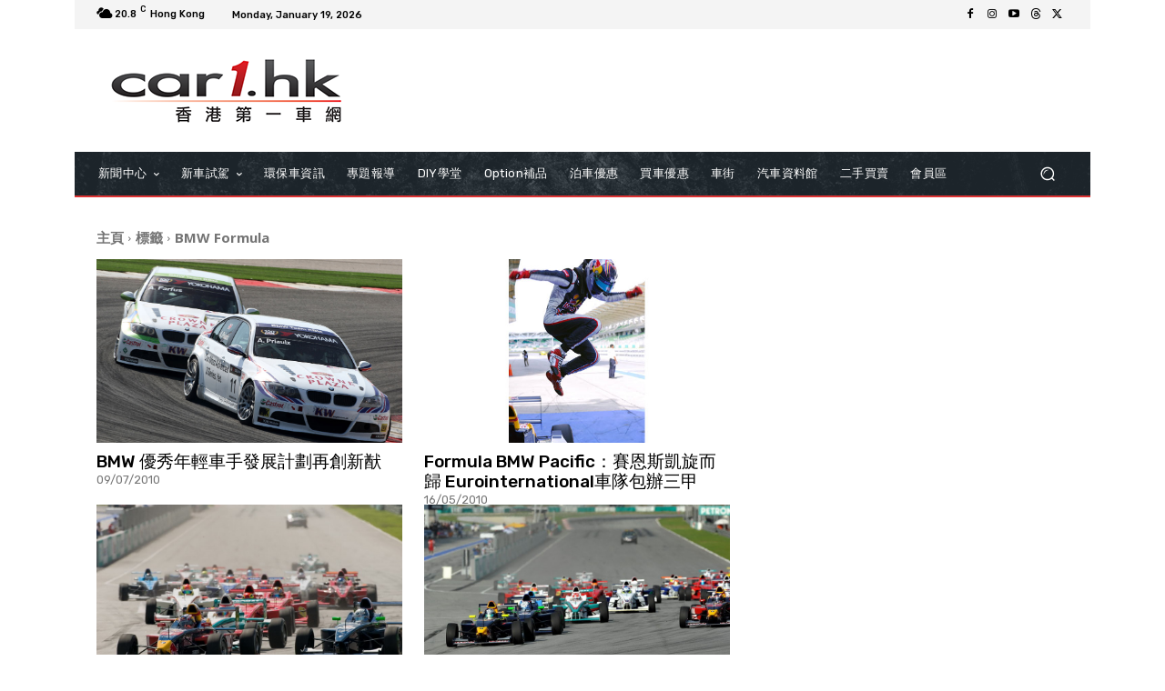

--- FILE ---
content_type: text/html; charset=utf-8
request_url: https://www.google.com/recaptcha/api2/aframe
body_size: 266
content:
<!DOCTYPE HTML><html><head><meta http-equiv="content-type" content="text/html; charset=UTF-8"></head><body><script nonce="QNyupZnilKaRO6qAoep56w">/** Anti-fraud and anti-abuse applications only. See google.com/recaptcha */ try{var clients={'sodar':'https://pagead2.googlesyndication.com/pagead/sodar?'};window.addEventListener("message",function(a){try{if(a.source===window.parent){var b=JSON.parse(a.data);var c=clients[b['id']];if(c){var d=document.createElement('img');d.src=c+b['params']+'&rc='+(localStorage.getItem("rc::a")?sessionStorage.getItem("rc::b"):"");window.document.body.appendChild(d);sessionStorage.setItem("rc::e",parseInt(sessionStorage.getItem("rc::e")||0)+1);localStorage.setItem("rc::h",'1768825552269');}}}catch(b){}});window.parent.postMessage("_grecaptcha_ready", "*");}catch(b){}</script></body></html>